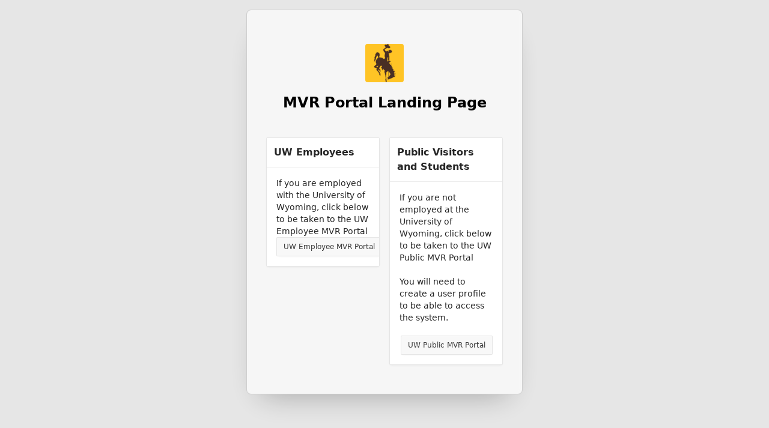

--- FILE ---
content_type: text/html;charset=UTF-8
request_url: https://mvr.uwyo.edu/
body_size: 9647
content:
<!DOCTYPE html>
<html class="no-js  page-7 app-A10020231102103952596" lang="en" >
<head>
  <meta http-equiv="x-ua-compatible" content="IE=edge" />
  <meta charset="utf-8">
  <title>MVR Portal Landing</title>
  <link rel="stylesheet" href="/i/app_ui/css/Core.min.css?v=24.2.6" type="text/css" />
<link rel="stylesheet" href="/i/app_ui/css/Theme-Standard.min.css?v=24.2.6" type="text/css" />

  <link rel="stylesheet" href="/i/libraries/font-apex/2.4/css/font-apex.min.css?v=24.2.6" type="text/css" />
<link rel="stylesheet" href="r/uwyo/100/files/static/v25/branding.css" type="text/css" />
<link rel="stylesheet" href="/i/themes/theme_42/24.2/css/Core.min.css?v=24.2.6" type="text/css" />

  
  <link rel="stylesheet" href="/i/themes/theme_42/24.2/css/Vita.min.css?v=24.2.6" type="text/css" />

  <link rel="stylesheet" href="r/uwyo/100/files/static/v25/app-icon.css?version=Release%201.0" type="text/css" />

  
  <link rel="icon" href="/i/favicon.ico" /><link rel="apple-touch-icon" href="/i/favicon-180x180.png" />
  
<meta http-equiv="Content-Type" content="text/html; charset=utf-8" />
<meta http-equiv="Pragma" content="no-cache" /><meta http-equiv="Expires" content="-1" /><meta http-equiv="Cache-Control" content="no-cache" />
  <meta name="viewport" content="width=device-width, initial-scale=1.0, viewport-fit=cover" />
  <meta name="app-version" content="Release 1.0" />
  <meta name="app-tenant-id" content="" />
  <meta name="app-alias" content="A10020231102103952596" />
  <meta name="app-page-alias" content="" />
</head>
<body class="t-PageBody--login t-PageTemplate--login no-anim   apex-side-nav apex-icons-fontapex apex-theme-vita"  >
<form role="none" action="wwv_flow.accept?p_context=100:7:13951525352687" method="post" name="wwv_flow" id="wwvFlowForm" data-oj-binding-provider="none" novalidate  autocomplete="off">
<input type="hidden" name="p_flow_id" value="100" id="pFlowId" /><input type="hidden" name="p_flow_step_id" value="7" id="pFlowStepId" /><input type="hidden" name="p_instance" value="13951525352687" id="pInstance" /><input type="hidden" name="p_page_submission_id" value="Mjk1MTE0NDMyMDQ3MDg0OTk4NjM4ODgxNjY0NTc2Mzk3ODYyMTM5&#x2F;e9k4v9-hzbUqMO6lggOtF4_lGpjLUHHcTSOzrcHKsRHKHHG-EhAa8VjJqaHSM92qv3wcKGK1PD_nOBko9jsNaw" id="pPageSubmissionId" /><input type="hidden" name="p_request" value="" id="pRequest" /><input type="hidden" name="p_reload_on_submit" value="S" id="pReloadOnSubmit" /><input type="hidden" value="100&#x3A;7&#x3A;13951525352687" id="pContext" /><input type="hidden" value="295114432047084998638881664576397862139" id="pSalt" />
<div class="t-Login-bg">
  
  <div class="t-Login-bgImg"></div>
</div><div class="t-Login-container">
  <header class="t-Login-containerHeader"></header>
  <main class="t-Login-containerBody" id="main"><span id="APEX_SUCCESS_MESSAGE" data-template-id="2101157952850466385_S" class="apex-page-success u-hidden"></span><span id="APEX_ERROR_MESSAGE" data-template-id="2101157952850466385_E" class="apex-page-error u-hidden"></span><div class="container">
<div class="row ">
<div class="col col-12 apex-col-auto col-start col-end" ><div class="t-Login-region t-Form--stretchInputs t-Form--labelsAbove " id="R59199612314402736"  role="region" aria-labelledby="R59199612314402736_heading" >
  <div class="t-Login-header">
    
    <span class="t-Login-logo app-icon" aria-hidden="true"></span>
    <h2 class="t-Login-title" id="R59199612314402736_heading" data-apex-heading>MVR Portal Landing Page</h2>
  </div>
  <div class="t-Login-body"></div>
  <div class="t-Login-buttons"></div>
  <div class="t-Login-links"></div>
  <div class="t-Login-subRegions"><div class="container">
<div class="row ">
<div class="col col-6 apex-col-auto col-start" ><div class="t-Region t-Region--scrollBody" id="R87057341399916563"  role="region" aria-label="UW&#x20;Employees" >
 <div class="t-Region-header">
  <div class="t-Region-headerItems t-Region-headerItems--title">
    <span class="t-Region-headerIcon"><span class="t-Icon " aria-hidden="true"></span></span>
    <h2 class="t-Region-title" id="R87057341399916563_heading" data-apex-heading>UW Employees</h2>
  </div>
  <div class="t-Region-headerItems t-Region-headerItems--buttons"><span class="js-maximizeButtonContainer"></span></div>
 </div>
 <div class="t-Region-bodyWrap">
   <div class="t-Region-buttons t-Region-buttons--top">
    <div class="t-Region-buttons-left"></div>
    <div class="t-Region-buttons-right"></div>
   </div>
   <div class="t-Region-body">
     <div class="t-Region-orderBy"></div>
     If you are employed with the University of Wyoming, click below to be taken to the UW Employee MVR Portal<table role="presentation" cellspacing="0" cellpadding="0" border="0" width="100%"><tr><td align="left"><button class="t-Button js-ignoreChange" type="button"   id="B87057459218916564" data-otel-label="UW_MVR_EMPLOYEE_PORTAL_1"><span class="t-Button-label">UW Employee MVR Portal</span></button></td><td align="right"></td></tr></table>
     
   </div>
   <div class="t-Region-buttons t-Region-buttons--bottom">
    <div class="t-Region-buttons-left"></div>
    <div class="t-Region-buttons-right"></div>
   </div>
 </div>
</div>
</div><div class="col col-6 apex-col-auto col-end" ><div class="t-Region t-Region--scrollBody" id="R59199470860402734"  role="region" aria-label="Public&#x20;Visitors&#x20;and&#x20;Students" >
 <div class="t-Region-header">
  <div class="t-Region-headerItems t-Region-headerItems--title">
    <span class="t-Region-headerIcon"><span class="t-Icon " aria-hidden="true"></span></span>
    <h2 class="t-Region-title" id="R59199470860402734_heading" data-apex-heading>Public Visitors and Students</h2>
  </div>
  <div class="t-Region-headerItems t-Region-headerItems--buttons"><span class="js-maximizeButtonContainer"></span></div>
 </div>
 <div class="t-Region-bodyWrap">
   <div class="t-Region-buttons t-Region-buttons--top">
    <div class="t-Region-buttons-left"></div>
    <div class="t-Region-buttons-right"></div>
   </div>
   <div class="t-Region-body">
     <div class="t-Region-orderBy"></div>
     If you are not employed at the University of Wyoming, click below to be taken to the UW Public MVR Portal
<br><br>You will need to create a user profile to be able to access the system.<br><br><table role="presentation" cellspacing="0" cellpadding="0" border="0" width="100%"><tr><td align="left"></td><td align="right"><button class="t-Button js-ignoreChange" type="button"   id="B39241394011403566" data-otel-label="UW_MVR_PUBLIC_PORTAL"><span class="t-Button-label">UW Public MVR Portal</span></button></td></tr></table>
     
   </div>
   <div class="t-Region-buttons t-Region-buttons--bottom">
    <div class="t-Region-buttons-left"></div>
    <div class="t-Region-buttons-right"></div>
   </div>
 </div>
</div>
</div>
</div>
</div></div>
</div></div>
</div>
</div></main>
  <footer class="t-Login-containerFooter"></footer>
</div>
<input type="hidden" id="pPageFormRegionChecksums" value="&#x5B;&#x5D;">
<input type="hidden" id="pPageItemsRowVersion" value="" /><input type="hidden" id="pPageItemsProtected" value="&#x2F;j2UJgl6DEP_9cnct7bwkaZOAaF1Tyir6JjRAFjuz8bT56UNOqClmPYJdDbJF80csFPQr-aRHrb3tcOk4oPsEig" /></form>


<script nonce="jeL8JmATX_TCGQVm2YJSFg">
var apex_img_dir = "\u002Fi\u002F";
var apex = {env: {APP_USER: "nobody",APP_ID: "100",APP_PAGE_ID: "7",APP_SESSION: "13951525352687",APP_FILES: "r\u002Fuwyo\u002F100\u002Ffiles\u002Fstatic\u002Fv25\u002F",WORKSPACE_FILES: "r\u002Fuwyo\u002Ffiles\u002Fstatic\u002Fv5\u002F",APEX_VERSION: "24.2.6",APEX_BASE_VERSION: "24.2",COMPATIBILITY_MODE: 24.2,NONCE: "jeL8JmATX_TCGQVm2YJSFg"},
libVersions:{cropperJs:"1.6.2",domPurify:"3.2.4",fontapex:"2.4",fullcalendar:"6.1.15",hammer:"2.0.8",jquery:"3.6.4",jqueryUi:"1.13.2",maplibre:"4.6.0",mapboxGlRtlText:"0.3.0",markedJs:"14.1.2",prismJs:"1.30.0",oraclejet:"17.0.2",turndown:"7.2.0",monacoEditor:"0.51.0",lessJs:"4.2.0"}};
</script>
<script nonce="jeL8JmATX_TCGQVm2YJSFg" src="/i/libraries/apex/minified/desktop_all.min.js?v=24.2.6"></script>
<script nonce="jeL8JmATX_TCGQVm2YJSFg" src="wwv_flow.js_messages?p_app_id=100&p_lang=en&p_version=24.2.6-1202176069&p_nls_settings=eyJudW1lcmljQ2hhcmFjdGVycyI6Ii4sIiwiY3VycmVuY3kiOiIkIiwiaXNvQ3VycmVuY3kiOiJBTUVSSUNBIiwiZHVhbEN1cnJlbmN5IjoiJCJ9"></script>
<script nonce="jeL8JmATX_TCGQVm2YJSFg" src="wwv_flow.js_dialogs?p_app_id=100&p_version=24.2.6-1202176069"></script>


<script nonce="jeL8JmATX_TCGQVm2YJSFg" src="/i/libraries/apex/minified/widget.stickyWidget.min.js?v=24.2.6"></script>
<script nonce="jeL8JmATX_TCGQVm2YJSFg" src="/i/themes/theme_42/24.2/js/theme42.min.js?v=24.2.6"></script>









<script nonce="jeL8JmATX_TCGQVm2YJSFg">
apex.jQuery( function() {
apex.page.init( this, function() {
try {
(function(){apex.jQuery("#B87057459218916564").click( event => { apex.page.ignoreWarnOnUnsavedChanges();apex.navigation.redirect('f?p=101:1:13951525352687:::RP::');apex.page.enableWarnOnUnsavedChanges(); });})();
(function(){apex.jQuery("#B39241394011403566").click( event => { apex.page.ignoreWarnOnUnsavedChanges();apex.navigation.redirect('f?p=100:9999:13951525352687:::RP::');apex.page.enableWarnOnUnsavedChanges(); });})();
} catch(e) {apex.debug.error(e)};
apex.item.waitForDelayLoadItems().done(function() {
try {
apex.theme42.initializePage.appLogin();

apex.page.warnOnUnsavedChanges();
} finally {
apex.event.trigger(apex.gPageContext$,'apexreadyend');
};
});
});
});apex.pwa.cleanup( { serviceWorkerPath:'\u002Fapxprd\u002Fr\u002Fuwyo\u002Fa10020231102103952596\u002Fsw.js?v=24.2.6-1202176069\u0026lang=en' } );
</script>

</body>
</html>

--- FILE ---
content_type: text/css;charset=utf-8
request_url: https://mvr.uwyo.edu/r/uwyo/100/files/static/v25/branding.css
body_size: 136
content:
.t-Header-branding { 
    background-color: #ffc425 !important
}

.t-Header-logo-link{
    color: #492f24 !important 
}

--- FILE ---
content_type: text/css;charset=utf-8
request_url: https://mvr.uwyo.edu/r/uwyo/100/files/static/v25/app-icon.css?version=Release%201.0
body_size: 197
content:
.app-icon {
    background-image: url(steamboat.svg);
    background-repeat: no-repeat;
    background-size: contain;
    background-position: 50%;
    background-color: #ffc425;
}

--- FILE ---
content_type: image/svg+xml;charset=utf-8
request_url: https://mvr.uwyo.edu/r/uwyo/100/files/static/v25/steamboat.svg
body_size: 8913
content:
<?xml version="1.0" encoding="UTF-8" standalone="no"?>
<svg xmlns:rdf="http://www.w3.org/1999/02/22-rdf-syntax-ns#" xmlns="http://www.w3.org/2000/svg" enable-background="new 0 0 216 360" xml:space="preserve" height="351.66" viewBox="0 0 202.63113 351.6572" width="202.63" version="1.1" y="0px" x="0px" xmlns:cc="http://creativecommons.org/ns#" xmlns:dc="http://purl.org/dc/elements/1.1/"><path d="m198.76 272.66c-4.598-2.524-7.156-10.169-12.912-12.218-0.262-0.296-0.262-0.296-0.242-0.572 0.281 0.021 0.576-0.234 1.14-0.197 2.399-0.254 3.803-2.232 4.938-4.51 0.313-0.395 0.472-0.66 0.869-0.359 0.252 0.434 0.56 0.039 0.81 0.473 1.274 1.889 1.7 3.852 3.509 4.109 0.279 0.021 0.475-0.797 0.475-0.797 0.555-1.9-0.19-3.334-1.334-5.069-2.938-4.214-6.304-8.313-10.879-9.179-2.773-0.463-6.078-1.377-7.691-2.453l-2.24-2.09c-0.083-0.836-0.586-1.699 0.271-1.918 1.726-0.576 2.469 0.855 3.838 1.364 1.349 0.784 3.283 3.267 4.654 1.698 0 0 0.021-0.273 0.318-0.531-2.445-9.297-9.27-14.184-16.139-18.388 0.019-0.272-0.104-0.558-0.104-0.558l1.551-2.107 2.122 1.801 1.843 1.787c0.849-0.082 1.701-0.303 2.021-0.834 0.245-1.505-0.276-2.096-0.62-3.225-2.098-4.15-6.887-3.924-11.479-6.586-0.238-0.57-0.854-1.855-0.248-2.504 0.279 0.017 0.84 0.056 0.84 0.056l2.994 3.382 1.92 0.682c0.029-0.41 0.242-1.502 0.57-2.172-0.492-1.002-0.274-2.096-0.883-3.52-0.757-3.234-3.111-5.745-6.009-6.495 0.95-7.685-4.209-14.259-2.312-21.461 0.02-0.276-0.33-1.271-0.752-1.3-0.297 0.258-0.854 0.22-1.133 0.201l-1.408 0.045-1.685 12.199-1.5 1.418c-0.542-0.312-0.821-0.33-1.499-0.652-2.763-4.754-3.563-11.449-8.395-14.68 0 0-0.277-0.021-0.68-0.322-1.068-0.764-0.837-2.133-1.039-3.253 0.317-0.533 0.887-0.629 1.321-0.879 1.396 0.094 3.31-1.161 4.111-2.628l0.668-3.551c0.198-0.817 0.84-2.019 1.407-2.118 1.1 0.352 1.851 1.646 2.804 2.126 0.622 1.148 2.584 1.144 3.481 0.373-0.078-2.911-0.85-6.006-1.955-8.294-0.761-1.159-1.785-2.613-2.436-3.349-2.764-0.6-5.004 1.324-7.389 1.3-0.523-0.587 0.234-1.367 0.57-2.173-3.013-17.363 0.775-37.72-2.772-53.458-0.843-4.07-3.214-6.306-2.864-9.326 1.156-2.55-0.816-4.481-0.563-6.124 0.549 0.175 0.912 1.028 0.895 1.305 3.182 0.631 6.932-0.777 9.512-1.57 0.819 0.332 1.609 1.076 2.766 0.601 2.125-0.271 2.705-2.583 3.488-3.776l1.438-0.458c-0.301 0.257-0.021 0.276 0.568-0.099 0.855-0.22 1.353-1.294 3.261-0.472 0.5 0.862 1.946 0.27 2.243 0.014 1.16-2.551 3.379-4.201 6.046-6.233 0.61-2.726-1.058-5.054-0.875-7.669-2.82-1.851-1.978-5.946-4.872-6.695-0.542-0.312-0.782-0.883-1.342-0.921l-0.307-1.681c-0.771-1.019-2.103-2.078-2.932-2.271-0.279-0.02-0.816-0.334-1.078-0.627-3.656-1.907-9.385-2.295-14.857-0.312-1.744 0.851-3.561 0.728-4.451 1.498l-0.834 1.88c-0.021 0.278-0.178 0.543-0.768 0.918-2.264 0.263-3.111 2.42-3.098 4.22l0.219 4.995c-0.3 0.256-1.275 0.189-2.125 0.27-1.951-2.208-1.678-6.202-4.506-7.914-0.822-0.332-2.498-0.446-2.992 0.628-0.061 0.826-0.004 2.076-0.041 2.625-1.426 0.321-2.303 0.812-3.391 0.326-3.225-0.081-4.656 4.389-8.033 4.576-2.906-2.687-8.389-10.669-9.998-13.821-1.66-4.4 4.641-6.187 6.953-9.215 3.541-2.527 13.719-5.575 13.99-7.494 5.334 2.02 10.479 4.72 16.904 3.216 4.444-1.36 8.768-3.004 11.983-6.938-0.321-1.406-0.087-2.771 0.295-4.269-1.716-5.65-4.851-9.044-10.022-11.331-1.332-1.056-3.15-1.18-4.062-2.21-1.338-2.997 0.129-5.942-0.194-9.422-0.861-1.719-1.896-3.033-3.291-3.127-0.588 0.376-1.39-0.234-1.986 0.281-0.459 0.521-1.822 0.015-2.084-0.281-0.26-0.292-0.242-0.569-0.366-0.854-0.769-1.021-2.817-1.85-4.772-1.982l-3.869 3.197-3.244 2.271c-5.913-1.785-11.969-1.5-18.206 1.398-2.042 1.106-1.792 3.614-2.382 6.064 0.886 7.534 6.432 10.535 10.173 15.355 0.342 1.128-0.275 1.917-0.76 2.854-5.521 4.745-9.896 9.154-15.77 12.911-2.137 2.481-5.555 3.222-5.572 7.508 0.039 7.612 2.756 14.992 6.793 19.555 1.069 2.836 2.837 3.649 4.78 5.994 0.884 1.442 1.797 2.474 2.558 3.632 3.019 13.209-7.517 29.655 1.496 41.471 0.87 1.582 0.236 2.645-0.558 3.975-1.996 2.494-2.271 6.488-2.91 9.628-3.464-0.65-6.546-2.796-10.002-1.506-1.228-0.499-1.431-1.62-2.211-2.502-7.412-10.6-22.891-8.048-33.531-10.43l-1.695-1.912c2.917-5.615 4.889-11.845 4.637-18.365 0.246-3.582-0.775-7.11-1.328-11.299-0.572-3.912-3.364-6.176-5.512-9.642-1.331-1.059-3.004-1.172-4.496-1.965-4.914-1.991-10.929-4.333-16.58-1.811-4.584 1.351-5.401 7.106-9.178 11.001-3.498 3.916-7.006 7.967-4.238 14.658-1.654 3.625-2.86 6.864-4.773 10.194-0.276 1.917-1.114 3.938-1.404 6.128-1.284 4.343-6.436 11.88-1.884 13.019 0.452 3.627-0.881 6.72-1.501 9.582-0.635 3.141-0.565 6.187-1.165 8.777-1.92-0.683 2.007 1.382 1.085 2.566 1.402 4.106-3.699 8.882-1.712 12.613 0.278 0.018 0.539 0.313 0.818 0.333 5.838-3.206 4.947-12.673 12.111-14.817 2.911-3.54 3.961-8.588 4.871-13.646 1.532-3.908-0.007-8.024 2.699-12.684 3.099-4.219 5.074-10.449 6.728-16.148 1.155-0.477 2.862-0.775 3.991-0.838l1.94 4.421 0.854 1.856c0.344 1.132 0.862 1.719 1.458 3.28 0.498 2.939 1.325 5.209 1.368 8.672-0.812 1.603-3.411 2.673-5.501 4.47-0.923 1.182-2.575 2.73-3.918 3.886-2.395 2.191-4.42 5.096-6.735 8.124-2.177 5.11-4.335 9.944-6.411 15.615-0.786 3.269-0.802 7.555 0.608 11.526 0.51 2.8 2.433 5.422 2.664 8.204 1.366 2.584 2.462 5.012 3.281 7.416-0.892 2.709-1.776 3.34-4.424 5.1-3.375 2.121-4.485 3.988-9.251 7.953-3.233 2.133-9.39 7.943-8.541 13.949 2.459 5.01 8.497 5.004 13.104 7.392 4.599 2.522 8.835 4.194 13.211 5.873l-3.463 5.438c-0.596 0.516-0.96 1.735-0.637 3.139-4.897 3.82 15.338 17.777 20.224 28.346 1.373 4.523 3.092 8.096 6.302 10.391l-1.747 2.928c-1.065 3.248 2.156 5.4 3.27 7.553 1.46 3.281 2.797 6.279 6.558 8.747 1.219 0.632 2.244 0.009 3.159-1.033 3.755-7.634 1.072-15.563-0.752-23.711-5.226-7.687-11.232-16.258-16.465-23.804-1.944-2.346-2.195-4.854-0.438-7.918-0.122-0.282 0.159-0.266 0.159-0.266 0.947 0.479 0.399 0.305 0.91 1.028 1.619 0.94 3.704 3.296 6.278 2.642 0.547 0.176 1.078 0.625 0.898 1.166 0 0-0.295 0.256-0.333 0.809-1.382 1.703-0.982 2.011-2.233 3.859-0.266 3.859 5.095 5.465 6.575 8.471 1.228 0.5 1.19 1.049 2.58 1.281 1.08 0.627 2.83 1.713 3.643 0.107-0.243-0.57 0.626-3.001 1.27-4.203-1.534-8.27-0.078-11.076-3.588-19.197-2.672-1.98-7.844-6.34-10.711-7.504 6.568-7.721 8.829-14.072 15.812-23.701 2.32-1.088 4.97 1.168 6.682 2.808 0.52 2.659 1.931 4.558 2.479 6.81-0.019 0.273-0.315 0.53-0.315 0.53l-5.221 2.416-2.832 4.373 3.404 5.628c0.679 0.319 0.642 0.873 1.183 1.186l0.918 0.893c0.728-0.365 1.009-0.344 1.288-0.328 0.681 0.324 1.128-0.063 0.661 0.6-0.293 4.269 1.275 7.973 3.132 11.559 2.234 2.225 1.933 4.556 3.552 5.496 1.406-0.043 2.831-0.362 3.887-1.396 0.519-3.426 0.586-6.465 0.832-10.047-0.231-0.703 0.57-2.174 1.166-2.688-0.018 0.272 0.521 0.59 0.781 0.883 2.02 3.32 3.086 6.158 6.363 9.563 1.422 1.756 3.038 4.771 5.683 5.088 0.521 0.588 1.341 0.922 1.693 1.914l-0.656 1.338c-0.837-0.057-0.774 1.055-2.235 1.926-3.554 10.828 4.99 23.305 5.748 34.701 1.895 3.033 2.078 6.506 1.572 9.791 0.721 3.785 1.053 7.127 2.762 10.839 0.15 5.964 0.943 10.722-0.44 16.577-5.207 6.287 1.108 14.464 0.175 21.871 2.178 3.051 6.563 2.518 9.041 5.313 1.368 0.51 3.199 2.433 4.973 1.167-0.303-5.83-3.551-13.66-2.975-19.981-1.453-7.433-2.293-13.579-3.097-20.273 1.329-2.956 0.283-6.07-0.073-9.139-0.424-1.965 0.68-3.689 0.115-5.664 0.105-11.756 0.326-25.162 3.631-36.424 0.614-0.787 0.895-0.768 1.758-1.125 4.438-1.221 7.836-5.695 12.146-5.127 0 0-0.264 18.107-0.064 17.291 0.484 13.314-0.146 32.644-0.146 32.644-0.557-0.039-0.885 0.629-1.871 0.704-2.176 3.035-8.372 3.308-9.83 8.191 0.045 1.387-0.77 2.991 0.592 3.635 2.745 0.879 5.021-1.596 7.361-2.964 0.18-0.538 1.875-0.699 2.843-0.497 0.101 0.561 0.062 1.111 0.009 1.938-1.787 3.477-5.438 3.508-8.506 5.237-0.596 0.511-0.691 1.89-0.627 2.999 1.637 2.739 4.407 5.279 7.798 7.029 11.2-1.594 21.942-10.83 35.079-12.018 6.549-1.356 8.4-7.872 14.711-9.8l16.327-4.708c0.298-0.255 0.298-0.255 0.315-0.534l-0.008-1.934-9.149-5.739c-0.792-0.745 0.013-2.216 0.35-3.021 1.025-0.621 1.984-0.277 3.103-0.205 2.226 0.287 3.762 2.465 4.522 3.629 0.29-0.121 0.29-0.121 0.569-0.104l1.742-0.854c0.58-0.235 0.531-1.621-0.069-3.047-1.653-4.539-6.254-7.064-10.19-11.065-0.438-1.688-2.348-4.585-1.393-6.183 4.564-1.074 8.105 4.561 11.355 6.303 0.688 0.187 2.346 0.572 2.261-0.264 0.329-0.666 1.065-1.168 1.085-1.447-0.447-1.7-1.591-3.436-2.354-4.593zm-166.29-57.595c-2.811-1.988-5.213-3.813-7.893-5.652 6.244-3.035 10.244-4.014 14.812-7.162-2.407 4.402-4.649 8.403-6.919 12.814zm95.848-54.679c-0.277-0.02-0.277-0.02-0.56-0.038-4.128-5.259 0.138-12.166-1.561-18.09-2.246-6.103 1.767-11.366 2.686-16.561 0.849-0.083 1.408-0.044 1.312-0.741l-0.284-1.957 0.537 2.388c0.854 3.931-1.332 7.105-0.787 11.431 1.026 5.465-0.08 11.339 2.86 15.55-0.006 2.077 1.354 2.722 1.912 4.835-0.886 2.705-4.063 1.937-6.115 3.183zm15.911 131.69c-1.649 1.552-3.574 5.017-5.375 6.692-1.129-6.025-0.127-16.471-0.086-23.247-0.035-5.54-0.23-12.886 0.596-18.78l0.539 0.313c5.07 5.882 8.57 14.143 12.541 21.738-2.438 4.819-6.858 7.839-8.215 13.284z" stroke="#ffc425" stroke-width="3" fill="#492f24"/></svg>